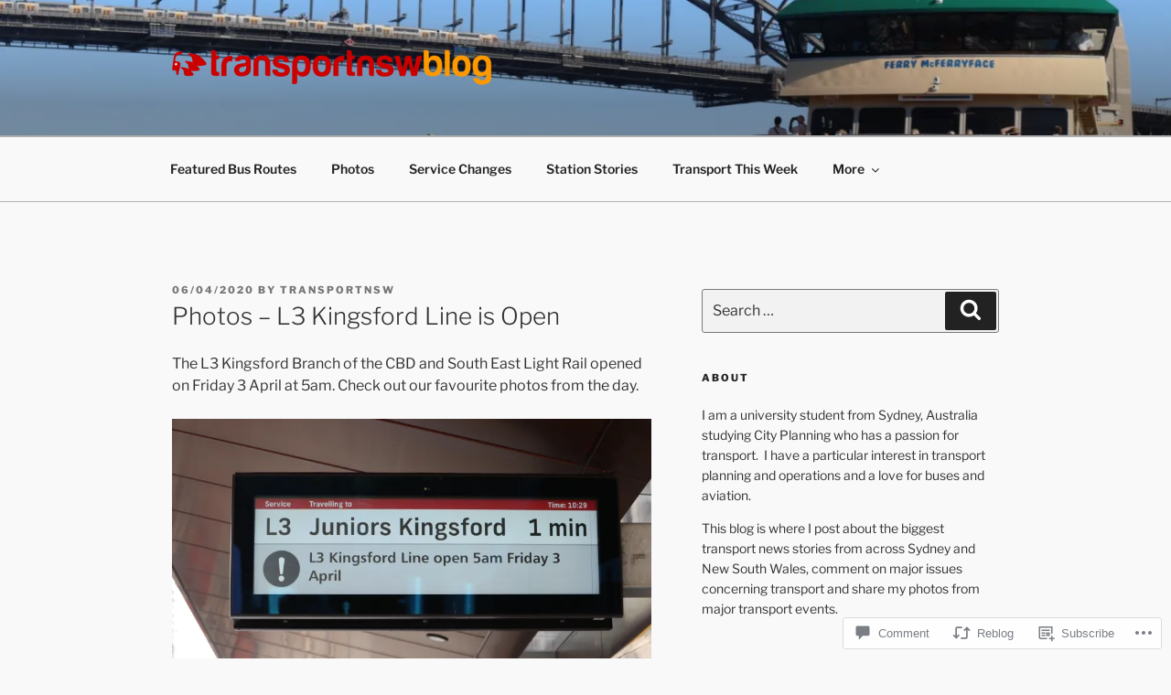

--- FILE ---
content_type: text/css;charset=utf-8
request_url: https://transportnswblog.com/_static/??/wp-content/themes/pub/twentyseventeen/assets/css/style-wpcom.css,/wp-content/mu-plugins/widgets/flickr/style.css?m=1603382130j&cssminify=yes
body_size: 2472
content:



.entry-title a,
.entry-meta a,
.page-links a,
.page-links a
.page-number,
.entry-footer a,
.entry-footer .cat-links a,
.entry-footer .tags-links a,
.edit-link a,
.post-navigation a,
.logged-in-as a,
.comment-navigation a,
.comment-metadata a,
.comment-metadata a.comment-edit-link,
.comment-reply-link,
a .nav-title,
.pagination a,
.comments-pagination a,
.site-info a,
.widget .widget-title a,
.widget ul li a,
.site-footer .widget-area ul li a,
.site-footer .widget-area ul li a {
	-webkit-box-shadow: inset 0 -1px 0 rgba(255, 255, 255, 0);
	box-shadow: inset 0 -1px 0 rgba(255, 255, 255, 0);
}



.sharedaddy + .sd-like.jetpack-likes-widget-wrapper {
	margin-top: 1em;
}



div#jp-relatedposts .jp-relatedposts-post-aoverlay {
	-webkit-box-shadow: none;
	box-shadow: none;
}

div#jp-relatedposts div.jp-relatedposts-items  .jp-relatedposts-post .jp-relatedposts-post-title {
	overflow: visible;
}

div#jp-relatedposts .jp-relatedposts-post-title a {
	-webkit-box-shadow: inset 0 -1px 0 rgba(255, 255, 255, 1);
	box-shadow: inset 0 -1px 0 rgba(255, 255, 255, 1);
	text-decoration: none;
	-webkit-transition: color 80ms ease-in, -webkit-box-shadow 130ms ease-in-out;
	transition: color 80ms ease-in, -webkit-box-shadow 130ms ease-in-out;
	transition: color 80ms ease-in, box-shadow 130ms ease-in-out;
	transition: color 80ms ease-in, box-shadow 130ms ease-in-out, -webkit-box-shadow 130ms ease-in-out;
}

div#jp-relatedposts .jp-relatedposts-post-title a:hover,
div#jp-relatedposts .jp-relatedposts-post-title a:focus,
div#jp-relatedposts .jp-relatedposts-post:hover .jp-relatedposts-post-title a,
div#jp-relatedposts .jp-relatedposts-post:focus .jp-relatedposts-post-title a {
	-webkit-box-shadow: inset 0 0 0 rgba(0, 0, 0, 0), 0 3px 0 rgba(0, 0, 0, 1);
	box-shadow: inset 0 0 0 rgba(0, 0, 0, 0), 0 3px 0 rgba(0, 0, 0, 1);
}

div#jp-relatedposts div.jp-relatedposts-items .jp-relatedposts-post .jp-relatedposts-post-title a:hover,
div#jp-relatedposts div.jp-relatedposts-items div.jp-relatedposts-post:hover .jp-relatedposts-post-title a {
	text-decoration: none;
}

@media screen and (max-width: 640px) {
	div#jp-relatedposts div.jp-relatedposts-items .jp-relatedposts-post {
		padding-right: 0;
	}

	.rtl div#jp-relatedposts div.jp-relatedposts-items .jp-relatedposts-post {
		padding-left: 0;
	}
}



.sd-rating {
	margin-bottom: 2em;
}

.rating-msg {
	font-size: 80%;
}

.rtl .pd-rating {
	text-align: right;
}

.rtl .pd-rating > * {
	float: right !important; 
}


.tiled-gallery a,
.tiled-gallery a:hover,
.tiled-gallery a:focus,
.widget-area .tiled-gallery a,
.widget-area .tiled-gallery a:hover,
.widget-area .tiled-gallery a:focus
.site-footer .widget-area .tiled-gallery a,
.site-footer .widget-area .tiled-gallery a:hover,
.site-footer .widget-area .tiled-gallery a:focus {
	-webkit-box-shadow: none;
	box-shadow: none;
}



.jetpack-recipe-content ul,
.jetpack-recipe-content ol {
	padding-left: 2em;
}

.rtl .jetpack-recipe-content ul,
.rtl .jetpack-recipe-content ol {
	padding-left: 0;
	padding-right: 2em;
}


.jetpack-testimonial-shortcode .testimonial-featured-image,
.jetpack-testimonial-shortcode a img,
.widget .jetpack-testimonial-shortcode a img {
	-webkit-box-shadow: none;
	box-shadow: none;
}



.rtl .site-main #infinite-handle span {
	border: 0;
}

.rtl .site-main #infinite-handle span button {
	padding: 0;
}

.rtl .site-main #infinite-handle span button,
.rtl .site-main #infinite-handle span button:hover,
.rtl .site-main #infinite-handle span button:focus {
	background-color: transparent;
}

.rtl #infinite-handle span:before {
	display: none;
}

.infinite-wrap:before,
.infinite-wrap:after {
	content: "";
	display: table;
	table-layout: fixed;
}

.infinite-wrap:after {
	clear: both;
}



.date-hidden.blog .entry-meta a.post-edit-link,
.date-hidden.archive .entry-meta a.post-edit-link,
.date-hidden.search .entry-meta a.post-edit-link {
	margin-left: 0;
}

.rtl.date-hidden.blog .entry-meta a.post-edit-link,
.rtl.date-hidden.archive .entry-meta a.post-edit-link,
.rtl.date-hidden.search .entry-meta a.post-edit-link {
	margin-right: 0;
}


.hide-featured-image .single-featured-image-header {
	display: none;
}


.categories-hidden.tags-hidden.cannot-edit .entry-footer {
	display: none;
}





.widget_authors ul li {
	border: 0;
}

.widget_authors .avatar,
.widget_authors strong {
	display: inline-block;
	vertical-align: middle;
}

.widget_authors .avatar {
	margin-right: 0.5em
}

.widget_authors > ul > li > a,
.widget_authors > ul > li > a:hover,
.widget_authors > ul > li > a:focus,
.site-footer .widget_authors > ul > li > a,
.site-footer .widget_authors > ul > li > a:hover,
.site-footer .widget_authors > ul > li > a:focus {
	-webkit-box-shadow: none;
	box-shadow: none;
}

.widget_authors ul li li {
	padding-left: 0;
}



.contact-map-container {
	margin-bottom: 1em;
}



.widget_jetpack_display_posts_widget .jetpack-display-remote-posts h4 {
	font-size: 22px;
	font-size: 1.375rem;
	font-weight: 300;
	line-height: 1.4;
	margin-bottom: 0.5em;
}

.widget_jetpack_display_posts_widget .jetpack-display-remote-posts h4 a,
.site-footer .widget_jetpack_display_posts_widget .jetpack-display-remote-posts h4 a {
	-webkit-box-shadow: inset 0 -1px 0 rgba(255, 255, 255, 1);
	box-shadow: inset 0 -1px 0 rgba(255, 255, 255, 1);
}

.widget_jetpack_display_posts_widget .jetpack-display-remote-posts h4 a:hover,
.widget_jetpack_display_posts_widget .jetpack-display-remote-posts h4 a:focus,
.site-footer .widget_jetpack_display_posts_widget .jetpack-display-remote-posts h4 a:hover,
.site-footer .widget_jetpack_display_posts_widget .jetpack-display-remote-posts h4 a:focus {
	-webkit-box-shadow: inset 0 0 0 rgba(0, 0, 0, 0), 0 3px 0 rgba(0, 0, 0, 1);
	box-shadow: inset 0 0 0 rgba(0, 0, 0, 0), 0 3px 0 rgba(0, 0, 0, 1);
}

.widget_jetpack_display_posts_widget .jetpack-display-remote-posts p {
	font-size: inherit;
	line-height: inherit !important; 
	margin-bottom: 2em !important; 
}



.widget_flickr #flickr_badge_wrapper,
.widget_flickr #flickr_badge_uber_wrapper,
.widget_flickr #flickr_badge_uber_wrapper tr,
.widget_flickr #flickr_badge_uber_wrapper td {
	background-color: transparent;
	border: 0;
}

.widget_flickr #flickr_badge_uber_wrapper td {
	text-align: left;
}

.widget_flickr #flickr_badge_uber_wrapper a:hover,
.widget_flickr #flickr_badge_uber_wrapper a:link,
.widget_flickr #flickr_badge_uber_wrapper a:active,
.widget_flickr #flickr_badge_uber_wrapper a:visited {
	color: inherit;
}



.rtl .widget_follow_button_widget {
	text-align: right;
}



.widget_goodreads div[class^="gr_custom_container"] {
	background-color: transparent;
	border: 0;
	padding: 0;
}

.widget_goodreads div[class^="gr_custom_each_container"] {
	border-color: #eee;
}



.widget_google_translate_widget a,
.site-footer .widget_google_translate_widget a,
.widget_google_translate_widget a:hover,
.site-footer .widget_google_translate_widget a:hover,
.widget_google_translate_widget a:focus,
.site-footer .widget_google_translate_widget a:focus,
.widget_google_translate_widget a img,
.site-footer .widget_google_translate_widget a img {
	-webkit-box-shadow: none;
	box-shadow: none;
}



.widget_jetpack_my_community a,
.site-footer .widget_jetpack_my_community a,
.widget_jetpack_my_community a:hover,
.site-footer .widget_jetpack_my_community a:hover,
.widget_jetpack_my_community a:focus,
.site-footer .widget_jetpack_my_community a:focus {
	-webkit-box-shadow: none;
	box-shadow: none;
}

.widget_jetpack_my_community a img {
	-webkit-box-shadow: none;
	box-shadow: none;
}



.widget_recent_comments tr {
	border: 0;
}



.widget_recent_images a,
.site-footer .widget_recent_images a,
.widget_recent_images a:hover,
.site-footer .widget_recent_images a:hover,
.widget_recent_images a:focus,
.site-footer .widget_recent_images a:focus {
	-webkit-box-shadow: none;
	box-shadow: none;
}

.widget_recent_images a img {
	-webkit-backface-visibility: hidden;
	-webkit-transition: opacity 0.2s;
	transition: opacity 0.2s;
}

.widget_recent_images a:hover img,
.widget_recent_images a:focus img {
	opacity: 0.7;
}



.widget_wpcom_social_media_icons_widget ul li {
	border: 0;
	margin-right: 1em;
}

.widget_wpcom_social_media_icons_widget ul li:last-of-type {
	margin-right: 0;
}

.widget_wpcom_social_media_icons_widget a {
	font-size: 24px;
	font-size: 1.5rem;
}

.widget_wpcom_social_media_icons_widget ul li a,
.site-footer .widget_wpcom_social_media_icons_widget ul li a,
.widget_wpcom_social_media_icons_widget ul li a:hover,
.site-footer .widget_wpcom_social_media_icons_widget ul li a:hover,
.widget_wpcom_social_media_icons_widget ul li a:focus,
.site-footer .widget_wpcom_social_media_icons_widget ul li a:focus {
	-webkit-box-shadow: none;
	box-shadow: none;
}


.jetpack_widget_social_icons ul li {
	display: inline;
}

.jetpack_widget_social_icons ul li a {
	background-color: #767676;
	-webkit-border-radius: 50%;
	border-radius: 50%;
	-webkit-box-shadow: none;
	box-shadow: none;
	color: #fff;
	display: inline-block;
	margin: 0 1em 0.5em 0;
	text-align: center;
	width: 40px;
}

.widget.jetpack_widget_social_icons ul li a:focus,
.widget.jetpack_widget_social_icons ul li a:hover {
	background-color: #333;
	-webkit-box-shadow: none;
	box-shadow: none;
	color: #fff;
}

.jetpack_widget_social_icons ul.size-small li a {
	height: 40px;
	padding: 12px;
	width: 40px;
}

.jetpack_widget_social_icons ul.size-small li svg {
	height: 16px;
	width: 16px;
}

.jetpack_widget_social_icons ul.size-medium li a {
	height: 54px;
	padding: 15px;
	width: 54px;
}

.jetpack_widget_social_icons ul.size-medium li svg {
	height: 24px;
	width: 24px;
}

.jetpack_widget_social_icons ul.size-large li a {
	height: 68px;
	padding: 18px;
	width: 68px;
}

.jetpack_widget_social_icons ul.size-large li svg {
	height: 32px;
	width: 32px;
}


.widget_top-posts ul li {
	padding: 0.5em 0;
}


.widget_top-posts .widgets-list-layout li {
	border: 0;
	padding: 0.25em 0;
	margin: 0;
}

.widget_top-posts .widgets-list-layout-links {
	width: calc( 100% - 50px );
}



.widget_top-posts .widget-grid-view-image a,
.site-footer .widget_top-posts .widget-grid-view-image a,
.widget_top-posts .widget-grid-view-image a:hover,
.site-footer .widget_top-posts .widget-grid-view-image a:hover,
.widget_top-posts .widget-grid-view-image a:focus,
.site-footer .widget_top-posts .widget-grid-view-image a:focus {
	-webkit-box-shadow: none;
	box-shadow: none;
}



.wp_widget_tag_cloud ul li {
	float: left;
	border-top: 0;
	border-bottom: 0;
	padding: 0;
	margin: 4px 4px 0 0;
}

.rtl .wp_widget_tag_cloud ul li {
	margin: 4px 0 0 4px;
}

.wp_widget_tag_cloud,
.widget_tag_cloud {
	line-height: 1.5;
}

.wp_widget_tag_cloud a,
.widget_tag_cloud a {
	border: 1px solid #ddd;
	-webkit-box-shadow: none;
	box-shadow: none;
	display: block;
	padding: 4px 10px 5px;
	position: relative;
	-webkit-transition: background-color 0.2s ease-in-out, border-color 0.2s ease-in-out, color 0.3s ease-in-out;
	transition: background-color 0.2s ease-in-out, border-color 0.2s ease-in-out, color 0.3s ease-in-out;
	width: auto;
	word-wrap: break-word;
	z-index: 0;
}


.widget-area .wp_widget_tag_cloud a:hover,
.widget-area .wp_widget_tag_cloud a:focus,
.widget-area .widget_tag_cloud a:hover,
.widget-area .widget_tag_cloud a:focus {
	border-color: #bbb;
	-webkit-box-shadow: none;
	box-shadow: none;
	text-decoration: none;
}


.wp_widget_tag_cloud ul li,
.widget_tag_cloud a {
	margin-top: 4px !important;
}


.widget.widget_tag_cloud a {
	font-size: 1em !important; 
	padding: 4px 10px 5px !important;  
	display: inline-block;
}


#wpstats {
	display: none;
}


 @media print {
	.comments-area #respond h3,
	#bit.loggedout-follow-normal {
		display: none;
	}
}


 

.admin-bar.has-marketing-bar .wp-custom-header-video-button {
	top: calc(30px + 32px + 45px);
}

.has-marketing-bar .wp-custom-header-video-button {
	top: calc(30px + 45px);
}

@media screen and (min-width: 48em) {

	.admin-bar.has-marketing-bar .site-navigation-fixed.navigation-top {
		top: calc(32px + 45px);
	}
	.has-marketing-bar .site-navigation-fixed.navigation-top {
		top: 45px;
	}

	.admin-bar.has-marketing-bar.twentyseventeen-front-page.has-header-image .custom-header-media,
	.admin-bar.has-marketing-bar.twentyseventeen-front-page.has-header-video .custom-header-media,
	.admin-bar.has-marketing-bar.home.blog.has-header-image .custom-header-media,
	.admin-bar.has-marketing-bar.home.blog.has-header-video .custom-header-media {
		height: calc(100vh - 32px - 45px);
	}

	.has-marketing-bar.twentyseventeen-front-page.has-header-image .custom-header-media,
	.has-marketing-bar.twentyseventeen-front-page.has-header-video .custom-header-media,
	.has-marketing-bar.home.blog.has-header-image .custom-header-media,
	.has-marketing-bar.home.blog.has-header-video .custom-header-media {
		height: calc(100vh - 45px);
	}
}

@media screen and ( max-width: 48.875em ) and ( min-width: 48em ) {

	.admin-bar .site-navigation-fixed.navigation-top,
	.admin-bar .site-navigation-hidden.navigation-top {
		top: 46px;
	}

	.admin-bar.has-marketing-bar .site-navigation-fixed.navigation-top,
	.admin-bar.has-marketing-bar .site-navigation-hidden.navigation-top {
		top: calc(46px + 44px);
	}

	.has-marketing-bar .site-navigation-fixed.navigation-top,
	.has-marketing-bar .site-navigation-hidden.navigation-top {
		top: 44px;
	}

	.admin-bar.has-marketing-bar.twentyseventeen-front-page.has-header-image .custom-header-media,
	.admin-bar.has-marketing-bar.twentyseventeen-front-page.has-header-video .custom-header-media,
	.admin-bar.has-marketing-bar.home.blog.has-header-image .custom-header-media,
	.admin-bar.has-marketing-bar.home.blog.has-header-video .custom-header-media {
		height: calc(100vh - 46px - 45px);
	}
}


 

.admin-bar.has-marketing-bar .wp-custom-header-video-button {
	top: calc(30px + 32px + 45px);
}

.has-marketing-bar .wp-custom-header-video-button {
	top: calc(30px + 45px);
}

@media screen and (min-width: 48em) {

	.admin-bar.has-marketing-bar .site-navigation-fixed.navigation-top {
		top: calc(32px + 49px);
	}
	.has-marketing-bar .site-navigation-fixed.navigation-top {
		top: 49px;
	}

	.admin-bar.has-marketing-bar.twentyseventeen-front-page.has-header-image .custom-header-media,
	.admin-bar.has-marketing-bar.twentyseventeen-front-page.has-header-video .custom-header-media,
	.admin-bar.has-marketing-bar.home.blog.has-header-image .custom-header-media,
	.admin-bar.has-marketing-bar.home.blog.has-header-video .custom-header-media {
		height: calc(100vh - 32px - 49px);
	}

	.has-marketing-bar.twentyseventeen-front-page.has-header-image .custom-header-media,
	.has-marketing-bar.twentyseventeen-front-page.has-header-video .custom-header-media,
	.has-marketing-bar.home.blog.has-header-image .custom-header-media,
	.has-marketing-bar.home.blog.has-header-video .custom-header-media {
		height: calc(100vh - 49px);
	}
}

@media screen and ( max-width: 48.875em ) and ( min-width: 48em ) {

	.admin-bar .site-navigation-fixed.navigation-top,
	.admin-bar .site-navigation-hidden.navigation-top {
		top: 46px;
	}

	.admin-bar.has-marketing-bar .site-navigation-fixed.navigation-top,
	.admin-bar.has-marketing-bar .site-navigation-hidden.navigation-top {
		top: calc(46px + 45px);
	}

	.has-marketing-bar .site-navigation-fixed.navigation-top,
	.has-marketing-bar .site-navigation-hidden.navigation-top {
		top: 45px;
	}

	.admin-bar.has-marketing-bar.twentyseventeen-front-page.has-header-image .custom-header-media,
	.admin-bar.has-marketing-bar.twentyseventeen-front-page.has-header-video .custom-header-media,
	.admin-bar.has-marketing-bar.home.blog.has-header-image .custom-header-media,
	.admin-bar.has-marketing-bar.home.blog.has-header-video .custom-header-media {
		height: calc(100vh - 46px - 45px);
	}
}
.flickr-images {
	text-align: center;
}

.flickr-size-thumbnail .flickr-images {
	align-content: space-between;
	align-items: center;
	display: flex;
	flex-flow: row wrap;
	justify-content: center;
}

.flickr-images img {
	max-width: 100%;
	margin: 5px;
}
